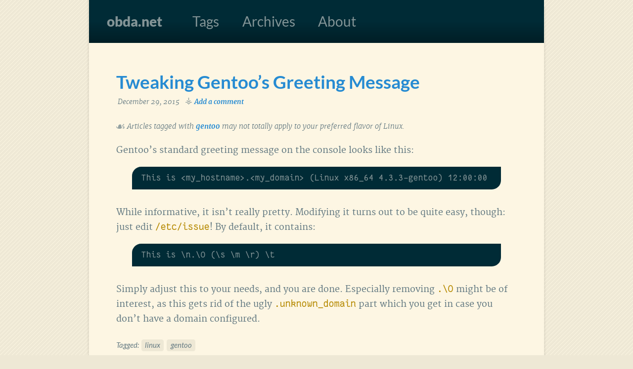

--- FILE ---
content_type: text/html; charset=utf-8
request_url: https://obda.net/blog/tweaking-gentoos-greeting-message/
body_size: 2036
content:
<!DOCTYPE html>
<html xmlns='http://www.w3.org/1999/xhtml' lang='en' xml:lang='en'>
    <head>
        <meta charset='utf-8' />
        <title>Tweaking Gentoo’s Greeting Message – obda.net</title>
        <meta name='author' content='Clemens Kaposi' />
        <link rel='stylesheet' href='/static/css/reset.css' />
        <link rel='stylesheet' href='/static/css/fonts.css?10aug16' />
        <link rel='stylesheet' href='/pygments.css' />
        <link rel='stylesheet' href='/static/css/screen.css?24nov23' />
        <link rel='icon' href='/static/images/favicon.ico' />
        <meta name='viewport' content='width=device-width, maximum-scale=1, initial-scale=1' />
    </head>
    <body>
        <header role='banner'>
            <h1><a href='/'>obda.net</a></h1>
            <nav>
                <ul>
                    <li><a href='/tags/'>Tags</a></li>
                    <li><a href='/archives/'>Archives</a></li>
                    <li><a href='/about/'>About</a></li>
                </ul>
            </nav>
        </header>

        <main>


<article class='article'>
    <header>
        <h2><a href='/blog/tweaking-gentoos-greeting-message/'>Tweaking Gentoo’s Greeting Message</a></h2>
        <time datetime='2015-12-29'>December 29, 2015</time>
        <a href='/blog/tweaking-gentoos-greeting-message/#comments'>Add a comment</a>
    </header>
<p><small class='hint'><em>Articles tagged with <a href="/tag/gentoo/">gentoo</a> may not
totally apply to your preferred flavor of Linux.</em></small></p>
<p>Gentoo’s standard greeting message on the console looks like this:</p>
<div class="codehilite"><pre><span></span><code>This is &lt;my_hostname&gt;.&lt;my_domain&gt; (Linux x86_64 4.3.3-gentoo) 12:00:00
</code></pre></div>

<p>While informative, it isn’t really pretty.  Modifying it turns out to be quite
easy, though: just edit <code>/etc/issue</code>!  By default, it contains:</p>
<div class="codehilite"><pre><span></span><code>This is \n.\O (\s \m \r) \t
</code></pre></div>

<p>Simply adjust this to your needs, and you are done.  Especially removing <code>.\O</code>
might be of interest, as this gets rid of the ugly <code>.unknown_domain</code> part
which you get in case you don’t have a domain configured.</p>
    <footer>
        <dl>
            <dt>Tagged</dt>
            <dd class='tags'><a href='/tag/linux/'>linux</a></dd>
            <dd class='tags'><a href='/tag/gentoo/'>gentoo</a></dd>
        </dl>
    </footer>
</article>

<aside id='comments' class='comments'>
    <header>
        <h3>Comments</h3>
    </header>
    <form id='comment-form' action='/blog/tweaking-gentoos-greeting-message/#comment-form' method='POST'>
        <fieldset>
            <legend>Leave a Message—be the first!</legend>
            <ol>
                <li>
                    <label for='comment-name'>Name</label>
                    <input id='comment-name' name='name' type='text' required='required' value='' tabindex='1' />
                </li>
                <li>
                    <label for='comment-email'>Email <small>(not published)</small></label>
                    <input id='comment-email' name='email' type='email' required='required' value='' tabindex='2' />
                </li>
                <li>
                    <label for='comment-verification'>Verification</label>
                    <input id='comment-verification' name='verification' type='email' value='' />
                    <small>Leave this field empty.</small>
                </li>
                <li>
                    <label for='comment-website'>Website <small>(optional)</small></label>
                    <input id='comment-website' name='website' type='url' value='' tabindex='3' />
                </li>
                <li>
                    <label for='comment-body'>Message</label>
                    <textarea id='comment-body' name='comment' rows='10' cols='72' required='required' tabindex='4'></textarea>
                    <small>You may use <a href='https://pythonhosted.org/Markdown/'>Markdown</a> (sans HTML) for formatting.</small>
                </li>
                <li>
                    <label for='comment-captcha'>Challenge</label>
                    <p>How many legs do spiders usually have? <small>(Write the number as a word.)</small></p>
                    <input id='comment-captcha' name='captcha' type='text' value='' />
                </li>
            </ol>
        </fieldset>
        <fieldset class='actions'>
            <input type='hidden' name='csrf_token' value='2b56b7a6-f3aa-4b40-9c08-e5e06fb6c0dc' />
            <button type='submit' tabindex='5'>Submit Comment</button>
        </fieldset>
    </form>
</aside>

        </main>
        <footer role='contentinfo'>
            © 2014–2026 Clemens Kaposi
        </footer>
        <!-- Matomo -->
        <script>
        //<![CDATA[
            if (document.location.hostname != 'localhost') {
                var _paq = _paq || [];
                _paq.push(['trackPageView']);
                _paq.push(['enableLinkTracking']);
                (function() {
                    var u = (('https:' == document.location.protocol) ? 'https' : 'http') + '://matomo.obda.net/';
                    _paq.push(['setTrackerUrl', u + 'matomo.php']);
                    _paq.push(['setSiteId', 5]);
                    var d = document,
                        g = d.createElement('script'),
                        s = d.getElementsByTagName('script')[0];
                    g.defer = true;
                    g.async = true;
                    g.src = u + 'matomo.js';
                    s.parentNode.insertBefore(g, s);
                })();
            }
        //]]>
        </script>
        <!-- End Matomo Code -->
    </body>
    <!-- obda.net version 2.250516.414 -->
</html>

--- FILE ---
content_type: text/css
request_url: https://obda.net/static/css/fonts.css?10aug16
body_size: 8274
content:
@font-face {
    font-family: Lato;
    font-style: normal;
    font-weight: 100;
    src: url('../fonts/Lato-Hairline.eot');
    src: url('../fonts/Lato-Hairline.eot?') format('eot'),
         url('../fonts/Lato-Hairline.woff') format('woff'),
         url('../fonts/Lato-Hairline.ttf') format('truetype');
}

@font-face {
    font-family: Lato;
    font-style: italic;
    font-weight: 100;
    src: url('../fonts/Lato-HairlineItalic.eot');
    src: url('../fonts/Lato-HairlineItalic.eot?') format('eot'),
         url('../fonts/Lato-HairlineItalic.woff') format('woff'),
         url('../fonts/Lato-HairlineItalic.ttf') format('truetype');
}

@font-face {
    font-family: Lato;
    font-style: normal;
    font-weight: 300;
    src: url('../fonts/Lato-Light.eot');
    src: url('../fonts/Lato-Light.eot?') format('eot'),
         url('../fonts/Lato-Light.woff') format('woff'),
         url('../fonts/Lato-Light.ttf') format('truetype');
}

@font-face {
    font-family: Lato;
    font-style: italic;
    font-weight: 300;
    src: url('../fonts/Lato-LightItalic.eot');
    src: url('../fonts/Lato-LightItalic.eot?') format('eot'),
         url('../fonts/Lato-LightItalic.woff') format('woff'),
         url('../fonts/Lato-LightItalic.ttf') format('truetype');
}

@font-face {
    font-family: Lato;
    font-style: normal;
    font-weight: 400;
    src: url('../fonts/Lato-Regular.eot');
    src: url('../fonts/Lato-Regular.eot?') format('eot'),
         url('../fonts/Lato-Regular.woff') format('woff'),
         url('../fonts/Lato-Regular.ttf') format('truetype');
}

@font-face {
    font-family: Lato;
    font-style: italic;
    font-weight: 400;
    src: url('../fonts/Lato-Italic.eot');
    src: url('../fonts/Lato-Italic.eot?') format('eot'),
         url('../fonts/Lato-Italic.woff') format('woff'),
         url('../fonts/Lato-Italic.ttf') format('truetype');
}

@font-face {
    font-family: Lato;
    font-style: normal;
    font-weight: 700;
    src: url('../fonts/Lato-Bold.eot');
    src: url('../fonts/Lato-Bold.eot?') format('eot'),
         url('../fonts/Lato-Bold.woff') format('woff'),
         url('../fonts/Lato-Bold.ttf') format('truetype');
}

@font-face {
    font-family: Lato;
    font-style: italic;
    font-weight: 700;
    src: url('../fonts/Lato-BoldItalic.eot');
    src: url('../fonts/Lato-BoldItalic.eot?') format('eot'),
         url('../fonts/Lato-BoldItalic.woff') format('woff'),
         url('../fonts/Lato-BoldItalic.ttf') format('truetype');
}

@font-face {
    font-family: Lato;
    font-style: normal;
    font-weight: 900;
    src: url('../fonts/Lato-Black.eot');
    src: url('../fonts/Lato-Black.eot?') format('eot'),
         url('../fonts/Lato-Black.woff') format('woff'),
         url('../fonts/Lato-Black.ttf') format('truetype');
}

@font-face {
    font-family: Lato;
    font-style: italic;
    font-weight: 900;
    src: url('../fonts/Lato-BlackItalic.eot');
    src: url('../fonts/Lato-BlackItalic.eot?') format('eot'),
         url('../fonts/Lato-BlackItalic.woff') format('woff'),
         url('../fonts/Lato-BlackItalic.ttf') format('truetype');
}

@font-face {
    font-family: Merriweather;
    font-style: normal;
    font-weight: 300;
    src: url('../fonts/Merriweather-Light.eot');
    src: url('../fonts/Merriweather-Light.eot?') format('eot'),
         url('../fonts/Merriweather-Light.woff') format('woff'),
         url('../fonts/Merriweather-Light.ttf') format('truetype');
}

@font-face {
    font-family: Merriweather;
    font-style: italic;
    font-weight: 300;
    src: url('../fonts/Merriweather-LightItalic.eot');
    src: url('../fonts/Merriweather-LightItalic.eot?') format('eot'),
         url('../fonts/Merriweather-LightItalic.woff') format('woff'),
         url('../fonts/Merriweather-LightItalic.ttf') format('truetype');
}

@font-face {
    font-family: Merriweather;
    font-style: normal;
    font-weight: 400;
    src: url('../fonts/Merriweather-Regular.eot');
    src: url('../fonts/Merriweather-Regular.eot?') format('eot'),
         url('../fonts/Merriweather-Regular.woff') format('woff'),
         url('../fonts/Merriweather-Regular.ttf') format('truetype');
}

@font-face {
    font-family: Merriweather;
    font-style: italic;
    font-weight: 400;
    src: url('../fonts/Merriweather-Italic.eot');
    src: url('../fonts/Merriweather-Italic.eot?') format('eot'),
         url('../fonts/Merriweather-Italic.woff') format('woff'),
         url('../fonts/Merriweather-Italic.ttf') format('truetype');
}

@font-face {
    font-family: Merriweather;
    font-style: normal;
    font-weight: 700;
    src: url('../fonts/Merriweather-Bold.eot');
    src: url('../fonts/Merriweather-Bold.eot?') format('eot'),
         url('../fonts/Merriweather-Bold.woff') format('woff'),
         url('../fonts/Merriweather-Bold.ttf') format('truetype');
}

@font-face {
    font-family: Merriweather;
    font-style: italic;
    font-weight: 700;
    src: url('../fonts/Merriweather-BoldItalic.eot');
    src: url('../fonts/Merriweather-BoldItalic.eot?') format('eot'),
         url('../fonts/Merriweather-BoldItalic.woff') format('woff'),
         url('../fonts/Merriweather-BoldItalic.ttf') format('truetype');
}

@font-face {
    font-family: Merriweather;
    font-style: normal;
    font-weight: 900;
    src: url('../fonts/Merriweather-Heavy.eot');
    src: url('../fonts/Merriweather-Heavy.eot?') format('eot'),
         url('../fonts/Merriweather-Heavy.woff') format('woff'),
         url('../fonts/Merriweather-Heavy.ttf') format('truetype');
}

@font-face {
    font-family: Merriweather;
    font-style: italic;
    font-weight: 900;
    src: url('../fonts/Merriweather-HeavyItalic.eot');
    src: url('../fonts/Merriweather-HeavyItalic.eot?') format('eot'),
         url('../fonts/Merriweather-HeavyItalic.woff') format('woff'),
         url('../fonts/Merriweather-HeavyItalic.ttf') format('truetype');
}

@font-face {
    font-family: 'Fantasque Sans Mono';
    src: url('../fonts/FantasqueSansMono-BoldItalic.eot'); /* IE 9 Compatibility Mode */
    src: url('../fonts/FantasqueSansMono-BoldItalic.eot?#iefix') format('embedded-opentype'), /* IE < 9 */
         url('../fonts/FantasqueSansMono-BoldItalic.woff') format('woff'), /* Firefox >= 3.6, any other modern browser */
         url('../fonts/FantasqueSansMono-BoldItalic.ttf') format('truetype'), /* Safari, Android, iOS */
         url('../fonts/FantasqueSansMono-BoldItalic.svg#FantasqueSansMono-BoldItalic') format('svg'); /* Chrome < 4, Legacy iOS */
    font-weight: 700;
    font-style: italic;
}

@font-face {
    font-family: 'Fantasque Sans Mono';
    src: url('../fonts/FantasqueSansMono-Bold.eot'); /* IE 9 Compatibility Mode */
    src: url('../fonts/FantasqueSansMono-Bold.eot?#iefix') format('embedded-opentype'), /* IE < 9 */
         url('../fonts/FantasqueSansMono-Bold.woff') format('woff'), /* Firefox >= 3.6, any other modern browser */
         url('../fonts/FantasqueSansMono-Bold.ttf') format('truetype'), /* Safari, Android, iOS */
         url('../fonts/FantasqueSansMono-Bold.svg#FantasqueSansMono-Bold') format('svg'); /* Chrome < 4, Legacy iOS */
    font-weight: 700;
    font-style: normal;
}

@font-face {
    font-family: 'Fantasque Sans Mono';
    src: url('../fonts/FantasqueSansMono-RegItalic.eot'); /* IE 9 Compatibility Mode */
    src: url('../fonts/FantasqueSansMono-RegItalic.eot?#iefix') format('embedded-opentype'), /* IE < 9 */
         url('../fonts/FantasqueSansMono-RegItalic.woff') format('woff'), /* Firefox >= 3.6, any other modern browser */
         url('../fonts/FantasqueSansMono-RegItalic.ttf') format('truetype'), /* Safari, Android, iOS */
         url('../fonts/FantasqueSansMono-RegItalic.svg#FantasqueSansMono-RegItalic') format('svg'); /* Chrome < 4, Legacy iOS */
    font-weight: 400;
    font-style: italic;
}

@font-face {
    font-family: 'Fantasque Sans Mono';
    src: url('../fonts/FantasqueSansMono-Regular.eot'); /* IE 9 Compatibility Mode */
    src: url('../fonts/FantasqueSansMono-Regular.eot?#iefix') format('embedded-opentype'), /* IE < 9 */
         url('../fonts/FantasqueSansMono-Regular.woff') format('woff'), /* Firefox >= 3.6, any other modern browser */
         url('../fonts/FantasqueSansMono-Regular.ttf') format('truetype'), /* Safari, Android, iOS */
         url('../fonts/FantasqueSansMono-Regular.svg#FantasqueSansMono-Regular') format('svg'); /* Chrome < 4, Legacy iOS */
    font-weight: 400;
    font-style: normal;
}


--- FILE ---
content_type: text/css
request_url: https://obda.net/pygments.css
body_size: 5116
content:
pre { line-height: 125%; }
td.linenos .normal { color: #586e75; background-color: #073642; padding-left: 5px; padding-right: 5px; }
span.linenos { color: #586e75; background-color: #073642; padding-left: 5px; padding-right: 5px; }
td.linenos .special { color: #000000; background-color: #ffffc0; padding-left: 5px; padding-right: 5px; }
span.linenos.special { color: #000000; background-color: #ffffc0; padding-left: 5px; padding-right: 5px; }
.codehilite .hll { background-color: #073642 }
.codehilite { background: #002b36; color: #839496 }
.codehilite .c { color: #586e75; font-style: italic } /* Comment */
.codehilite .err { color: #839496; background-color: #dc322f } /* Error */
.codehilite .esc { color: #839496 } /* Escape */
.codehilite .g { color: #839496 } /* Generic */
.codehilite .k { color: #859900 } /* Keyword */
.codehilite .l { color: #839496 } /* Literal */
.codehilite .n { color: #839496 } /* Name */
.codehilite .o { color: #586e75 } /* Operator */
.codehilite .x { color: #839496 } /* Other */
.codehilite .p { color: #839496 } /* Punctuation */
.codehilite .ch { color: #586e75; font-style: italic } /* Comment.Hashbang */
.codehilite .cm { color: #586e75; font-style: italic } /* Comment.Multiline */
.codehilite .cp { color: #d33682 } /* Comment.Preproc */
.codehilite .cpf { color: #586e75 } /* Comment.PreprocFile */
.codehilite .c1 { color: #586e75; font-style: italic } /* Comment.Single */
.codehilite .cs { color: #586e75; font-style: italic } /* Comment.Special */
.codehilite .gd { color: #dc322f } /* Generic.Deleted */
.codehilite .ge { color: #839496; font-style: italic } /* Generic.Emph */
.codehilite .ges { color: #839496; font-weight: bold; font-style: italic } /* Generic.EmphStrong */
.codehilite .gr { color: #dc322f } /* Generic.Error */
.codehilite .gh { color: #839496; font-weight: bold } /* Generic.Heading */
.codehilite .gi { color: #859900 } /* Generic.Inserted */
.codehilite .go { color: #839496 } /* Generic.Output */
.codehilite .gp { color: #268bd2; font-weight: bold } /* Generic.Prompt */
.codehilite .gs { color: #839496; font-weight: bold } /* Generic.Strong */
.codehilite .gu { color: #839496; text-decoration: underline } /* Generic.Subheading */
.codehilite .gt { color: #268bd2 } /* Generic.Traceback */
.codehilite .kc { color: #2aa198 } /* Keyword.Constant */
.codehilite .kd { color: #2aa198 } /* Keyword.Declaration */
.codehilite .kn { color: #cb4b16 } /* Keyword.Namespace */
.codehilite .kp { color: #859900 } /* Keyword.Pseudo */
.codehilite .kr { color: #859900 } /* Keyword.Reserved */
.codehilite .kt { color: #b58900 } /* Keyword.Type */
.codehilite .ld { color: #839496 } /* Literal.Date */
.codehilite .m { color: #2aa198 } /* Literal.Number */
.codehilite .s { color: #2aa198 } /* Literal.String */
.codehilite .na { color: #839496 } /* Name.Attribute */
.codehilite .nb { color: #268bd2 } /* Name.Builtin */
.codehilite .nc { color: #268bd2 } /* Name.Class */
.codehilite .no { color: #268bd2 } /* Name.Constant */
.codehilite .nd { color: #268bd2 } /* Name.Decorator */
.codehilite .ni { color: #268bd2 } /* Name.Entity */
.codehilite .ne { color: #268bd2 } /* Name.Exception */
.codehilite .nf { color: #268bd2 } /* Name.Function */
.codehilite .nl { color: #268bd2 } /* Name.Label */
.codehilite .nn { color: #268bd2 } /* Name.Namespace */
.codehilite .nx { color: #839496 } /* Name.Other */
.codehilite .py { color: #839496 } /* Name.Property */
.codehilite .nt { color: #268bd2 } /* Name.Tag */
.codehilite .nv { color: #268bd2 } /* Name.Variable */
.codehilite .ow { color: #859900 } /* Operator.Word */
.codehilite .pm { color: #839496 } /* Punctuation.Marker */
.codehilite .w { color: #839496 } /* Text.Whitespace */
.codehilite .mb { color: #2aa198 } /* Literal.Number.Bin */
.codehilite .mf { color: #2aa198 } /* Literal.Number.Float */
.codehilite .mh { color: #2aa198 } /* Literal.Number.Hex */
.codehilite .mi { color: #2aa198 } /* Literal.Number.Integer */
.codehilite .mo { color: #2aa198 } /* Literal.Number.Oct */
.codehilite .sa { color: #2aa198 } /* Literal.String.Affix */
.codehilite .sb { color: #2aa198 } /* Literal.String.Backtick */
.codehilite .sc { color: #2aa198 } /* Literal.String.Char */
.codehilite .dl { color: #2aa198 } /* Literal.String.Delimiter */
.codehilite .sd { color: #586e75 } /* Literal.String.Doc */
.codehilite .s2 { color: #2aa198 } /* Literal.String.Double */
.codehilite .se { color: #2aa198 } /* Literal.String.Escape */
.codehilite .sh { color: #2aa198 } /* Literal.String.Heredoc */
.codehilite .si { color: #2aa198 } /* Literal.String.Interpol */
.codehilite .sx { color: #2aa198 } /* Literal.String.Other */
.codehilite .sr { color: #cb4b16 } /* Literal.String.Regex */
.codehilite .s1 { color: #2aa198 } /* Literal.String.Single */
.codehilite .ss { color: #2aa198 } /* Literal.String.Symbol */
.codehilite .bp { color: #268bd2 } /* Name.Builtin.Pseudo */
.codehilite .fm { color: #268bd2 } /* Name.Function.Magic */
.codehilite .vc { color: #268bd2 } /* Name.Variable.Class */
.codehilite .vg { color: #268bd2 } /* Name.Variable.Global */
.codehilite .vi { color: #268bd2 } /* Name.Variable.Instance */
.codehilite .vm { color: #268bd2 } /* Name.Variable.Magic */
.codehilite .il { color: #2aa198 } /* Literal.Number.Integer.Long */

--- FILE ---
content_type: text/css
request_url: https://obda.net/static/css/screen.css?24nov23
body_size: 15565
content:
/* General Layout and Appearance */
html {
    background: url('../images/design/backdrop.svg') #eee8d5;
    background-attachment: fixed;
    font-family: Merriweather, serif;
    font-size: 1.15rem;
}

body {
    width: 90%;
    max-width: 50em;
    margin: 0 auto;
    color: #657b83;
    font-family: Merriweather, serif;
    line-height: 1.65;
}

/* Default Element Styles */
main, article, section, aside, footer, nav {
    display: block;
}
article::after {
    display: block;
    clear: both;
    height: 0;
    content: '\00a0';
}
h1, h2, h3, h4, h5, h6 {
    font-family: Lato, sans-serif;
    font-weight: bold;
}
h1 {
    font-weight: 900;
}
h2 {
    margin: .2em 0 .6em;
    font-size: 2em;
    line-height: 1.2;
}
h3 {
    margin: 1em 0 .5em;
    font-size: 1.5em;
}
p {
    margin: 1em 0;
}
ol, ul {
    margin: 1em 0 1em 3em;
}
li {
    position: relative;
    margin: .5em 0;
}
li p {
    margin: .5em 0;
}
ul li::before {
    position: absolute;
    top: .3em;
    left: -1.4em;
    height: .85rem;
    width: 1rem;
    background: url('../images/design/flower.svg') left center no-repeat;
    background-size: contain;
    content: '\00a0';
}
figure {
    display: block;
    position: relative;
    float: right;
    clear: right;
    margin-bottom: 1em;
    margin-left: 1em;
    padding: 1.5em;
    padding-bottom: 4em;
    background-color: #ffffff;
    box-shadow: 0 0 .5em -.1em rgba(0, 0, 0, .5);
}
figure.here {
    display: table;
    float: none;
    clear: none;
    margin: 1em auto;
}
figure::before {
    position: absolute;
    z-index: 1;
    top: 1.5em;
    right: 1.5em;
    left: 1.5em;
    bottom: 4em;
    box-shadow: inset 0 0 .5em rgba(0, 0, 0, .4);
    content: '\00a0';
}
figure img {
    display: block;
    max-width: 100%;
}
figcaption {
    display: block;
    position: absolute;
    bottom: 0;
    right: 1.5em;
    left: 1.5em;
    height: 3.5em;
    font-style: italic;
    text-align: center;
}
table {
    margin: 0 auto;
    border-collapse: separate;
    border-spacing: .3em;
}
td, th {
    padding: .1em .5em .2em;
    border-bottom: 1px solid #93a1a1;
}
th {
    font-weight: bold;
}
q {
    font-style: italic;
}
q:before {
    content: '“';
}
q:after {
    content: '”';
}
blockquote {
    position: relative;
    margin: 1em 2em 1em 3em;
    border-left: 3px solid #eee8d5;
    padding-left: .5em;
    font-style: italic;
}
blockquote::before {
    position: absolute;
    top: -.5rem;
    left: -2.5rem;
    color: #93a1a1;
    font-size: 3rem;
    font-weight: bold;
    content: '“';
}
a {
    border-bottom: 1px dotted transparent;
    text-decoration: none;
    transition: background-color .3s ease,
                border-color .3s ease;
}
a, a code {
    color: #268bd2;
}
a:visited, a:visited code {
    color: #6c71c4;
}
a:hover {
    border-bottom-color: #93a1a1;
    background: #eee8d5;
}
a:active, a:active code {
    color: #d33682;
}
em, i {
    font-style: italic;
}
strong, b {
    font-weight: bold;
}
abbr[title] {
    border-bottom: 1px dashed #93a1a1;
    text-decoration: none;
    cursor: help;
    transition: border-color .3s ease;
}
a abbr[title] {
    cursor: pointer;
}
a:hover abbr[title] {
    border-bottom-color: transparent;
}
ins {
    text-decoration: underline;
}
del {
    text-decoration: line-through;
}
small {
    font-size: .8em;
    font-style: italic;
    font-weight: 300;
}
sup {
    font-size: .65em;
    vertical-align: super;
}
time {
    white-space: nowrap;
}
code, pre, kbd {
    font-family: 'Fantasque Sans Mono', monospace;
}
p code {
    color: #b58900;
    font-size: 1.15em;
    line-height: 1.2;
}
pre {
    line-height: 1.5;
}
blockquote code {
    margin-right: .1em;
    margin-left: .1em;
}
blockquote pre {
    font-style: normal;
}
kbd {
    margin-left: .2em;
    margin-right: .2em;
    border: 1px solid #657b83;
    border-radius: .2em;
    padding: .2em .4em;
    background-color: #eee8d5;
    box-shadow: 0px 1px 0px #93a1a1, inset 0px 0px 0px 2px #fdf6e3;
    font-size: .9em;
}

/* Header */
header[role='banner'] {
    position: fixed;
    top: 0;
    z-index: 1;
    width: 90%;
    max-width: 50rem;
    background: linear-gradient(
        rgba(0, 0, 0, .0) 0%,
        rgba(0, 0, 0, .0) 50%,
        rgba(0, 0, 0, .30) 100%
    );
    background-color: #002b36;
    font-family: Lato, sans-serif;
    font-size: 1.5rem;
}
header[role='banner'] h1,
header[role='banner'] nav,
header[role='banner'] ul,
header[role='banner'] li {
    display: inline-block;
}
header[role='banner'] ul,
header[role='banner'] li {
    margin: 0;
}
header[role='banner'] li::before {
    content: none;
}
header[role='banner'] a {
    display: block;
    padding: .75em;
    border: 0;
    color: #839496;
    text-decoration: none;
    background: linear-gradient(
        rgba(0, 0, 0, .0) 0%,
        rgba(0, 0, 0, .0) 50%,
        rgba(0, 0, 0, .30) 100%
    );
    background-color: #002b36;
}
header[role='banner'] a:hover {
    border-bottom: 0;
    background: linear-gradient(
        rgba(0, 0, 0, .0) 0%,
        rgba(0, 0, 0, .0) 50%,
        rgba(0, 0, 0, .30) 100%
    );
    background-color: #073642;
}
header[role='banner'] h1 a {
    padding: .75em 1.3em;
}

/* Main content area */
main {
    position: relative;
    margin-top: 4.5em;
    padding: 3em 3em 4em;
    border-bottom-right-radius: .3em;
    border-bottom-left-radius: .3em;
    background: #fdf6e3;
}
main::before {
    position: absolute;
    top: -4.5em;
    bottom: .3em;
    left: -.25rem;
    width: .25rem;
    background: linear-gradient(
        to right,
        rgba(0, 0, 0, .0) 0%,
        rgba(9, 3, 0, .06) 100%
    );
    content: '\00a0';
}
main::after {
    position: absolute;
    top: -3.75em;
    bottom: .3em;
    right: -.25rem;
    width: .25rem;
    background: linear-gradient(
        to right,
        rgba(9, 3, 0, .06) 0%,
        rgba(0, 0, 0, .0) 100%
    );
    content: '\00a0';
}
main :target {
    margin-top: -5rem;
    padding-top: 5rem;
}
main a {
    font-weight: bold;
}
main a.footnote-backref,
main sup a {
    font-weight: normal;
}

/* Footer */
footer[role='contentinfo'] {
    padding: 1em 0;
    font-size: .8em;
    font-style: italic;
    font-weight: 300;
    text-align: right;
}

/* Blog Articles */
.article + .article {
    margin-top: 4em;
}
.article + .article::before {
    display: block;
    position: relative;
    top: -2rem;
    height: .8rem;
    text-align: center;
    background: url('../images/design/separator.svg') center no-repeat;
    background-size: contain;
    content: '\00a0';
}
.article header + * {
    margin-top: 0;
}
.article header time {
    position: relative;
    top: -1.5em;
    left: .2em;
    font-size: .75em;
    font-style: italic;
    font-weight: 300;
}
.article header time + a {
    position: relative;
    top: -1.5em;
    margin-left: .7em;
    font-size: .75em;
    font-style: italic;
}
.article header time + a::before {
    position: relative;
    top: -1px;
    padding-left: 1.1em;
    background: url('../images/design/go-down.svg') left center no-repeat;
    background-size: auto 1em;
    content: '\00a0';
}
.article .hint::before {
    padding-left: 1.2em;
    background: url('../images/design/floral-bullet.svg') left center no-repeat;
    background-size: auto .7em;
    content: '\00a0';
}
.article ol {
    list-style-type: decimal;
}
.article footer {
    margin: 1.5em 0 1em;
    font-family: Lato, sans-serif;
    font-size: .8em;
    font-style: italic;
}
.article footer dt::before {
    display: block;
    height: .3em;
    content: '\00a0';
}
.article footer dt {
    display: inline;
}
.article footer dt::after {
    content: ':';
}
.article footer dd {
    display: inline;
    margin: 0 .1em;
}
.article footer dd.refs {
    display: block;
    margin-bottom: .7em;
}
.article footer dd.refs ol {
    margin: 0 0 0 2em;
    list-style-type: lower-alpha;
}
.article footer dd.refs li {
    margin: 0;
}
.article footer dd.refs p {
    margin: 0;
}
.article footer dd.tags a {
    border: 0;
    border-radius: .3em;
    padding: .2em .5em;
    background: #eee8d5;
    color: #657b83;
    font-weight: normal;
    text-decoration: none;
    transition: background-color .3s ease,
                border-color .3s ease,
                color .3s ease;
}
.article footer dd.tags a:hover {
    background: #586e75;
    color: #eee8d5;
}
.article + .comments {
    margin-top: 4em;
}
.article + .comments > header::before {
    display: block;
    position: relative;
    top: -2rem;
    height: .8rem;
    text-align: center;
    background: url('../images/design/separator.svg') center no-repeat;
    background-size: contain;
    content: '\00a0';
}
.article + .comments > header h3 {
    display: inline-block;
    margin-top: .2em;
}
.article + .comments > header h3 ~ * {
    margin-left: 1rem;
}
.article + .comments > header a {
    font-size: 87%;
}
.article + .comments > ol {
    margin: 0;
    padding: 0;
    font-size: 87%;
}
.article + .comments > ol > li {
    margin: 1em 0;
    padding-right: 4.5em;
}
.article + .comments > ol > li + li {
    border-top: 1px solid #eee8d5;
    padding-top: 1em;
}
.article + .comments > ol article {
    position: relative;
    min-height: 48px;
    padding-left: 20%;
}
.article + .comments > ol header {
    float: left;
    margin-left: -25%;
    box-sizing: border-box;
    width: 25%;
    padding-right: 1em;
    font-size: .75rem;
    font-style: italic;
    font-weight: 300;
}
.article + .comments > ol header img {
    position: absolute;
    top: 0;
    left: 102%;
    border: 1px solid #839496;
}
.article + .comments > ol header span {
    position: absolute;
    left: -9999em;
}
.article + .comments > ol header time {
    white-space: normal;
}
.article + .comments > ol header + * {
    margin-top: 0 !important;
}
.article + .comments > ol header ~ * {
    overflow-wrap: break-word;
}
.article + .comments > ol pre {
    font-size: 90%;
}
.article + .comments > ol code {
    font-size: 1.1em;
}
.article + .comments > ol ol {
    list-style-type: decimal;
}
.article + .comments > ol + form {
    margin-top: 2em;
}
.article + .comments form legend {
    margin: 1em 0 .5em;
    padding: 0;
    font-family: Lato, sans-serif;
    font-size: 1.3em;
    font-weight: bold;
}
.article + .comments form ol {
    margin: 0;
}
.article + .comments form li {
    padding-left: 12rem;
}
.article + .comments form li:nth-child(3) {
    position: absolute;
    left: -200em;
}
.article + .comments form li:last-child p {
    padding-top: .2em;
}
.article + .comments form label {
    float: left;
    margin-left: -12rem;
    padding-top: .2em;
}
.article + .comments form input,
.article + .comments form textarea {
    box-sizing: border-box;
    width: 100%;
    max-width: 100%;
    border: 2px solid transparent;
    border-radius: .3em;
    padding: .2em;
    background: #eee8d5;
    color: #657b83;
    font-size: 1rem;
    transition: border-color .3s ease,
                box-shadow .3s ease;
}
.article + .comments form input:focus,
.article + .comments form textarea:focus {
    box-shadow: inset 0 0 .5em rgba(0, 0, 0, .1);
    border-color: #93a1a1;
    outline: 0;
}
.article + .comments form input {
    font-family: Lato, sans-serif;
}
.article + .comments form textarea {
    font-family: 'Fantasque Sans Mono', monospace;
}
.article + .comments form .error {
    color: #dc322f;
    font-size: 75%;
    font-style: italic;
}
.article + .comments form fieldset.actions {
    margin-left: 12rem;
}
.article + .comments form fieldset.actions p {
    margin-top: 0;
}
.article + .comments form button {
    border: 0;
    border-radius: .3em;
    padding: .5em 1em;
    box-shadow: rgba(0, 0, 0, 0.3) 0 1px 2px 0;
    background: linear-gradient(
        rgba(0, 0, 0, .0) 0%,
        rgba(0, 0, 0, .0) 50%,
        rgba(0, 0, 0, .10) 100%
    );
    background-color: #eee8d5;
    color: #93a1a1;
    font-family: Merriweather, serif;
    font-size: 1rem;
    font-weight: bold;
    cursor: pointer;
    transition: color .3s ease,
                background-color .3s ease,
                border-color .3s ease;
}
.article + .comments form button:hover,
.article + .comments form button:focus {
    background: linear-gradient(
        rgba(0, 0, 0, .0) 0%,
        rgba(0, 0, 0, .0) 50%,
        rgba(0, 0, 0, .30) 100%
    );
    background-color: #586e75;
    color: #eee8d5;
    outline: 0;
}

/* Archive pages */
.archive time {
    font-size: .75em;
    font-style: italic;
    font-weight: 300;
}

/* Code Blocks */
.codehilite {
    overflow: auto;
    margin: 1.75em;
    margin-top: 1em;
    border-top-left-radius: 1em;
    border-bottom-right-radius: 1em;
    padding: .5em 1em;
}
.codehilite + .codehilite {
    margin-top: -.75em;
}

/* Pagination */
.pagination {
    margin-top: 2em;
    font-family: Lato, sans-serif;
    text-align: center;
}
.pagination a, .pagination strong {
    border-radius: .3em;
    padding: .2em .5em;
    text-decoration: none;
}
.pagination strong {
    color: #586e75;
    font-weight: 900;
}
.pagination a.previous::before {
    content: '« ';
}
.pagination a.next::after {
    content: ' »';
}

/* Footnotes */
.footnote {
    font-size: .8em;
    font-style: italic;
}
.footnote hr {
    width: 33%;
    margin: 1em 0 .5em;
    border: 0;
    border-top: 1px solid #eee8d5;
}
.footnote ol {
    margin-left: 0;
    padding-left: 1rem;
}
.footnote li:target p {
    background: #eee8d5;
}

/* Archive Lists */
.archive h2 b {
    font-weight: 900;
}
.archive li::before {
    position: absolute;
    top: .3em;
    left: -1.2em;
    height: .85rem;
    width: 1rem;
    background: url('../images/design/flower.svg') left center no-repeat;
    background-size: contain;
    content: '\00a0';
}
.archive small {
    font-size: .75em;
    white-space: nowrap;
}

/* Small Screens */
@media screen and (max-width: 40em) {
    html {
        font-size: .85rem;
    }
    body {
        width: 100%;
    }
    h2 {
        font-size: 1.5em;
    }
    h3 {
        font-size: 1.2em;
    }
    ol, ul {
        margin-left: 1.5em;
    }
    figure {
        margin-left: 0;
    }
    code {
        font-size: 1.1em;
    }
    header[role='banner'] {
        width: 100%;
        max-width: none;
    }
    header[role='banner'] a,
    header[role='banner'] h1 a {
        padding: .4em;
        font-size: 1.4rem;
    }
    main {
        margin-top: .5em;
        padding: 4em .5em 1em;
    }
    main::before, main::after {
        content: none;
    }
    main :target {
        margin-top: -2.5rem;
        padding-top: 2.5rem;
    }
    footer[role='contentinfo'] {
        padding-right: .5em;
    }
    .codehilite {
        margin-right: 0;
        margin-left: 0;
        font-size: .9em;
    }
    .article + .comments > ol > li {
        padding-right: 5.5em;
    }
}

/* Medium Screens */
@media screen and (max-width: 60em) {
    .article + .comments > ol article {
        padding-left: 0;
    }
    .article + .comments > ol header {
        float: none;
        margin-left: 0;
        margin-bottom: 1em;
        width: auto;
    }
    .article + .comments > ol header span {
        display: block;
        overflow: hidden;
        position: static;
        width: 0;
        height: 0;
    }
    .article + .comments > ol header span::before {
        display: block;
        content: '\00a0';
        height: 1px;
    }
    .article + .comments form legend {
        font-size: 1.1em;
    }
    .article + .comments form li {
        padding-left: 0;
    }
    .article + .comments form label {
        display: block;
        float: none;
        margin-left: 0;
        padding-top: 0;
    }
    .article + .comments form fieldset.actions {
        margin-left: 0;
    }
}


--- FILE ---
content_type: image/svg+xml
request_url: https://obda.net/static/images/design/go-down.svg
body_size: 2401
content:
<?xml version="1.0" encoding="UTF-8" standalone="no"?>
<!-- Created with Inkscape (http://www.inkscape.org/) -->

<svg
   xmlns:dc="http://purl.org/dc/elements/1.1/"
   xmlns:cc="http://creativecommons.org/ns#"
   xmlns:rdf="http://www.w3.org/1999/02/22-rdf-syntax-ns#"
   xmlns:svg="http://www.w3.org/2000/svg"
   xmlns="http://www.w3.org/2000/svg"
   xmlns:sodipodi="http://sodipodi.sourceforge.net/DTD/sodipodi-0.dtd"
   xmlns:inkscape="http://www.inkscape.org/namespaces/inkscape"
   version="1.1"
   width="86.518639"
   height="89.864021"
   id="svg4448"
   inkscape:version="0.91 r13725"
   sodipodi:docname="go-down.svg">
  <sodipodi:namedview
     pagecolor="#ffffff"
     bordercolor="#666666"
     borderopacity="1"
     objecttolerance="10"
     gridtolerance="10"
     guidetolerance="10"
     inkscape:pageopacity="0"
     inkscape:pageshadow="2"
     inkscape:window-width="1676"
     inkscape:window-height="1027"
     id="namedview3412"
     showgrid="false"
     fit-margin-top="0"
     fit-margin-left="0"
     fit-margin-right="0"
     fit-margin-bottom="0"
     inkscape:zoom="5.5817985"
     inkscape:cx="34.588742"
     inkscape:cy="45.321123"
     inkscape:window-x="0"
     inkscape:window-y="329"
     inkscape:window-maximized="0"
     inkscape:current-layer="svg4448" />
  <defs
     id="defs4450" />
  <metadata
     id="metadata4453">
    <rdf:RDF>
      <cc:Work
         rdf:about="">
        <dc:format>image/svg+xml</dc:format>
        <dc:type
           rdf:resource="http://purl.org/dc/dcmitype/StillImage" />
        <dc:title></dc:title>
      </cc:Work>
    </rdf:RDF>
  </metadata>
  <g
     style="font-style:normal;font-variant:normal;font-weight:bold;font-stretch:normal;font-size:118.12677765px;line-height:125%;font-family:'Latin Modern Roman';-inkscape-font-specification:'Sans Bold';text-align:start;letter-spacing:0px;word-spacing:0px;text-anchor:start;fill:#93a1a1;fill-opacity:1;stroke:none;stroke-width:1px;stroke-linecap:butt;stroke-linejoin:miter;stroke-opacity:1"
     id="text3414">
    <path
       d="m 86.518636,56.929264 0,7.152207 -17.361406,0 -25.897912,25.782553 -25.897912,-25.782553 -17.36140579138374,0 0,-7.152207 24.10985979138374,0 19.149458,19.0341 19.149458,-19.0341 24.10986,0 z M 48.508115,1.2628734e-6 l 0,34.7228127371266 -9.920803,0 0,-34.7228127371266 9.920803,0 z M 15.919429,37.606768 l 14.996564,0 12.343325,12.285647 12.343326,-12.285647 14.996563,0 0,7.152208 -8.190431,0 -19.149458,19.0341 -19.149458,-19.0341 -8.190431,0 0,-7.152208 z"
       style="fill:#93a1a1;fill-opacity:1"
       id="path3419" />
  </g>
</svg>


--- FILE ---
content_type: image/svg+xml
request_url: https://obda.net/static/images/design/flower.svg
body_size: 2919
content:
<?xml version="1.0" encoding="UTF-8" standalone="no"?>
<!-- Created with Inkscape (http://www.inkscape.org/) -->

<svg
   xmlns:dc="http://purl.org/dc/elements/1.1/"
   xmlns:cc="http://creativecommons.org/ns#"
   xmlns:rdf="http://www.w3.org/1999/02/22-rdf-syntax-ns#"
   xmlns:svg="http://www.w3.org/2000/svg"
   xmlns="http://www.w3.org/2000/svg"
   version="1.1"
   width="87.1875"
   height="105.39844"
   id="svg4448">
  <defs
     id="defs4450" />
  <metadata
     id="metadata4453">
    <rdf:RDF>
      <cc:Work
         rdf:about="">
        <dc:format>image/svg+xml</dc:format>
        <dc:type
           rdf:resource="http://purl.org/dc/dcmitype/StillImage" />
        <dc:title></dc:title>
      </cc:Work>
    </rdf:RDF>
  </metadata>
  <g
     transform="translate(-403.73996,-435.53516)"
     id="layer1">
    <g
       id="text4456"
       style="font-size:144px;font-style:normal;font-variant:normal;font-weight:normal;font-stretch:normal;text-align:start;line-height:125%;letter-spacing:0px;word-spacing:0px;text-anchor:start;fill:#657b83;fill-opacity:1;stroke:none;font-family:Lato;-inkscape-font-specification:Lato">
      <path
         d="m 436.78683,451.98828 c -1.17192,2.10946 -1.75786,4.33602 -1.75781,6.67969 -5e-5,2.34383 0.58589,4.57039 1.75781,6.67969 1.17182,2.06257 2.81245,3.67976 4.92188,4.85156 2.15619,1.17194 4.35931,1.75788 6.60937,1.75781 2.34369,7e-5 4.57025,-0.58587 6.67969,-1.75781 2.15618,-1.1718 3.82024,-2.78899 4.99219,-4.85156 1.1718,-2.1093 1.75773,-4.33586 1.75781,-6.67969 -8e-5,-2.34367 -0.60945,-4.57023 -1.82812,-6.67969 -1.21883,-2.15616 -2.88289,-3.79678 -4.99219,-4.92187 -2.10945,-1.12491 -4.31257,-1.68741 -6.60938,-1.6875 -2.20318,9e-5 -4.38287,0.56259 -6.53906,1.6875 -2.10943,1.12509 -3.77349,2.76571 -4.99219,4.92187 m 14.97657,29.60156 0,10.96875 0.42187,0 0.21094,0 c 7.03117,5e-5 13.17179,-2.22651 18.42187,-6.67968 5.29679,-4.49994 11.9999,-7.64057 20.10938,-9.42188 -1.1e-4,10.82818 -5.53135,18.04692 -16.59375,21.65625 -11.01571,3.60942 -17.43757,8.95316 -19.26563,16.03125 -2.48444,6.37502 -3.7735,15.3047 -3.86718,26.78906 l -2.95313,0 c -2.01569,-7.87499 -3.0235,-15.42186 -3.02344,-22.64062 l 0,-1.40625 c -0.23443,-6.18747 -6.18755,-10.94528 -17.85937,-14.27344 -11.62503,-3.37496 -19.50003,-12.21089 -23.625,-26.50781 9.32809,0.0938 16.73434,2.88287 22.21875,8.36719 5.5312,5.43755 11.32026,8.15629 17.36719,8.15625 0.60931,4e-5 1.24212,-0.0234 1.89843,-0.0703 l 0.42188,0 0,-10.89843 c -3.04694,-0.32807 -5.97662,-1.31244 -8.78906,-2.95313 -3.6563,-2.01556 -6.51568,-4.85149 -8.57813,-8.50781 -2.01567,-3.65618 -3.02348,-7.49992 -3.02344,-11.53125 -4e-5,-4.03116 1.03121,-7.89835 3.09375,-11.60156 2.06246,-3.70303 4.92183,-6.53897 8.57813,-8.50782 3.70307,-2.01552 7.49994,-3.02333 11.39062,-3.02343 3.89056,10e-5 7.68743,1.00791 11.39063,3.02343 3.70304,1.96885 6.60929,4.80479 8.71875,8.50782 2.10929,3.70321 3.16397,7.5704 3.16406,11.60156 -9e-5,4.03133 -1.03134,7.87507 -3.09375,11.53125 -2.06258,3.65632 -4.92195,6.49225 -8.57812,8.50781 -2.67195,1.50006 -5.3907,2.461 -8.15625,2.88281"
         id="path3156" />
    </g>
  </g>
</svg>


--- FILE ---
content_type: image/svg+xml
request_url: https://obda.net/static/images/design/separator.svg
body_size: 4995
content:
<?xml version="1.0" encoding="UTF-8" standalone="no"?>
<!-- Created with Inkscape (http://www.inkscape.org/) -->

<svg
   xmlns:dc="http://purl.org/dc/elements/1.1/"
   xmlns:cc="http://creativecommons.org/ns#"
   xmlns:rdf="http://www.w3.org/1999/02/22-rdf-syntax-ns#"
   xmlns:svg="http://www.w3.org/2000/svg"
   xmlns="http://www.w3.org/2000/svg"
   xmlns:sodipodi="http://sodipodi.sourceforge.net/DTD/sodipodi-0.dtd"
   xmlns:inkscape="http://www.inkscape.org/namespaces/inkscape"
   version="1.1"
   width="621.29535"
   height="65.077827"
   id="svg3883"
   inkscape:version="0.48.4 r9939"
   sodipodi:docname="separator.svg">
  <sodipodi:namedview
     pagecolor="#ffffff"
     bordercolor="#666666"
     borderopacity="1"
     objecttolerance="10"
     gridtolerance="10"
     guidetolerance="10"
     inkscape:pageopacity="0"
     inkscape:pageshadow="2"
     inkscape:window-width="1916"
     inkscape:window-height="1057"
     id="namedview3053"
     showgrid="false"
     inkscape:zoom="2.25"
     inkscape:cx="326.22098"
     inkscape:cy="33.693501"
     inkscape:window-x="0"
     inkscape:window-y="19"
     inkscape:window-maximized="0"
     inkscape:current-layer="svg3883"
     inkscape:showpageshadow="false" />
  <title
     id="title3885">Big Black Divider</title>
  <defs
     id="defs3898">
    <filter
       id="filter3998"
       inkscape:label="Cutout"
       x="0"
       y="0"
       width="1"
       height="1"
       inkscape:menu="Shadows and Glows"
       inkscape:menu-tooltip="Drop shadow under the cut-out of the shape"
       color-interpolation-filters="sRGB">
      <feGaussianBlur
         id="feGaussianBlur4000"
         in="SourceAlpha"
         stdDeviation="4.2" />
      <feOffset
         id="feOffset4002"
         dy="5"
         dx="5"
         result="result91" />
      <feComposite
         id="feComposite4004"
         in2="result91"
         operator="out"
         in="SourceGraphic" />
    </filter>
  </defs>
  <metadata
     id="metadata15">image/svg+xml<rdf:RDF>
  <cc:Work
     rdf:about="">
    <dc:format>image/svg+xml</dc:format>
    <dc:type
       rdf:resource="http://purl.org/dc/dcmitype/StillImage" />
    <dc:title>Big Black Divider</dc:title>
  </cc:Work>
</rdf:RDF>
</metadata>
  <g
     id="g3991"
     style="filter:url(#filter3998)">
    <path
       style="fill:#93a1a1;fill-opacity:1;fill-rule:evenodd;stroke-width:1px"
       id="path2383"
       d="m 128.92459,35.79129 c 5.34721,-7.56743 3.67273,-18.67903 -0.89786,-21.88477 -8.06312,-5.85628 -16.87627,6.36629 -12.83714,18.52696 4.03111,12.51732 14.12214,21.26775 27.85974,23.76992 29.80334,5.26556 88.75392,-27.17806 126.13977,-37.10584 27.77255,-7.37498 44.73773,3.70697 53.89194,15.98065 -18.81464,-13.32713 -35.96277,-8.69195 -53.61063,-5.4198 -40.49223,7.50779 -82.37617,39.38407 -126.75807,34.37011 -20.7208,-3.09549 -35.23915,-23.67115 -34.04528,-39.80535 0.10605,-1.43376 0.33619,-2.83249 0.69713,-4.1808 2.72757,-9.56168 7.51999,-13.48331 11.76553,-14.64645 11.54058,-3.1619 22.97279,17.87191 7.79487,30.39537 z" />
    <path
       style="fill:#93a1a1;fill-opacity:1;fill-rule:evenodd;stroke-width:1px"
       id="path2390"
       d="M 119.74623,42.62521 C 111.53287,35.33624 103.05942,24.0229 95.499064,19.01843 16.011866,-33.59677 -24.727094,37.48579 16.034247,57.91327 c 6.289549,3.15208 19.323479,5.04418 28.661079,-7.50635 -11.425961,8.71312 -24.1045,5.72146 -29.34193,1.21634 C 1.4110756,39.63061 6.3003856,22.61392 22.696637,14.84228 c 25.825468,-9.86099 49.151747,0.6882 69.563787,15.31662 14.578666,8.73599 18.320066,12.81285 30.067016,18.15094 -6.67383,0.27722 -3.16781,-8.49396 -9.51852,-12.61001 l 6.93732,6.92538 -1e-5,0 z" />
    <path
       style="fill:#93a1a1;fill-opacity:1;fill-rule:evenodd;stroke-width:1px"
       id="path2479"
       d="m 485.61919,33.50668 c -5.67127,7.63101 -3.89527,18.8363 0.95227,22.06903 8.55175,5.90563 17.89917,-6.41998 13.61523,-18.68297 -4.27527,-12.62275 -14.97809,-21.44687 -29.54831,-23.96998 -31.60989,-5.31 -94.13333,27.40681 -133.78531,37.41824 -29.45575,7.43704 -47.44922,-3.73822 -57.1582,-16.11526 19.95495,13.43937 38.14233,8.76516 56.8598,5.46545 42.94666,-7.571 87.3692,-39.71573 134.4411,-34.65955 21.97669,3.12156 37.375,23.8705 36.10883,40.14055 -0.11249,1.44594 -0.35663,2.85634 -0.73944,4.21602 -2.89289,9.6422 -7.97577,13.59676 -12.47864,14.76979 -12.24005,3.18851 -24.36514,-18.0224 -8.26734,-30.65132 z" />
    <path
       style="fill:#93a1a1;fill-opacity:1;fill-rule:evenodd;stroke-width:1px"
       id="path2481"
       d="m 495.64665,22.78967 c 8.61816,7.23134 17.50928,18.45522 25.44238,23.42012 83.40522,52.19913 126.15223,-18.32134 83.38172,-38.5874 -6.59961,-3.12702 -20.276,-5.00405 -30.07385,7.44713 11.98919,-8.64423 25.29266,-5.67623 30.78826,-1.20673 14.62958,11.89781 9.49921,28.77994 -7.70489,36.49011 -27.09876,9.78299 -51.57483,-0.68277 -72.99304,-15.19551 -15.29749,-8.6669 -19.22327,-12.7115 -31.54908,-18.0074 7.00281,-0.27502 3.32398,8.42679 9.9878,12.51031 l -7.2793,-6.87063 z" />
    <rect
       y="-21.400032"
       x="-10.715342"
       height="108.55731"
       width="643.76337"
       id="rect3973"
       style="fill:none;stroke:none" />
  </g>
</svg>


--- FILE ---
content_type: image/svg+xml
request_url: https://obda.net/static/images/design/floral-bullet.svg
body_size: 2819
content:
<?xml version="1.0" encoding="UTF-8" standalone="no"?>
<!-- Created with Inkscape (http://www.inkscape.org/) -->

<svg
   xmlns:dc="http://purl.org/dc/elements/1.1/"
   xmlns:cc="http://creativecommons.org/ns#"
   xmlns:rdf="http://www.w3.org/1999/02/22-rdf-syntax-ns#"
   xmlns:svg="http://www.w3.org/2000/svg"
   xmlns="http://www.w3.org/2000/svg"
   version="1.1"
   width="105.04688"
   height="62.578121"
   id="svg4037">
  <defs
     id="defs4039" />
  <metadata
     id="metadata4042">
    <rdf:RDF>
      <cc:Work
         rdf:about="">
        <dc:format>image/svg+xml</dc:format>
        <dc:type
           rdf:resource="http://purl.org/dc/dcmitype/StillImage" />
        <dc:title></dc:title>
      </cc:Work>
    </rdf:RDF>
  </metadata>
  <g
     transform="translate(-337.73773,-275.38898)"
     id="layer1">
    <g
       id="text4081"
       style="font-size:144px;font-style:normal;font-variant:normal;font-weight:normal;font-stretch:normal;text-align:start;line-height:125%;letter-spacing:0px;word-spacing:0px;text-anchor:start;fill:#93a1a1;fill-opacity:1;stroke:none;font-family:Lato;-inkscape-font-specification:Lato">
      <path
         d="m 427.45648,275.38898 c 5.20302,0.23445 8.27333,3.04695 9.21094,8.4375 -1.1e-4,4.07819 -1.73448,6.70319 -5.20313,7.875 -8.25009,1.68756 -12.84384,3.56256 -13.78125,5.625 11.9999,1.26568 19.28896,8.27349 21.86719,21.02343 l 1.89844,0 1.33594,5.20313 -3.23438,0.91406 -0.21094,0 c -0.79698,8.15628 -4.75792,12.44534 -11.88281,12.86719 -4.59385,2e-5 -7.47665,-2.17967 -8.64844,-6.53906 -9e-5,-3.93747 0.46866,-5.90622 1.40625,-5.90625 0.74991,2.1094 2.46084,3.16409 5.13282,3.16406 0.0937,3e-5 0.16396,3e-5 0.21093,0 3.60928,3e-5 5.71865,-1.80466 6.32813,-5.41406 -12.28134,-3.60934 -18.58603,-11.06246 -18.91406,-22.35938 l -0.21094,0 c -6.14071,6e-5 -10.80476,2.55474 -13.99219,7.66406 6.28117,3.00005 9.42179,6.86724 9.42188,11.60157 -0.42196,11.53127 -8.46101,17.67189 -24.11719,18.42187 -28.82816,-0.1406 -44.27345,-8.55466 -46.33594,-25.24219 -10e-6,-2.7187 1.54686,-4.28901 4.64063,-4.71093 2.3906,0.14067 3.77341,1.24223 4.14843,3.30468 l 0,1.61719 -0.91406,2.74219 c -2e-5,4.21879 2.64842,6.60941 7.94531,7.17187 4.17185,4e-5 6.56247,-1.80465 7.17188,-5.41406 2.48434,-22.40618 10.71089,-34.07805 24.67969,-35.01562 9.18743,0.28132 13.78117,4.17194 13.78125,11.67187 l 0,0.5625 c -8e-5,1.82819 -0.98445,5.06256 -2.95313,9.70313 4.3593,-3.60932 8.88274,-5.88276 13.57031,-6.82032 2.85929,7e-5 4.28898,-0.89056 4.28907,-2.67187 3.37491,-3.93743 6.89053,-6.86712 10.54687,-8.78906 2.67178,-1.68743 4.00771,-3.37493 4.00781,-5.0625 -1e-4,-0.6093 -0.44541,-1.61711 -1.33593,-3.02344 -0.84385,-1.40617 -0.79698,-2.27336 0.14062,-2.60156 m -10.89844,24.89062 c -0.047,0.37506 -0.0704,0.7735 -0.0703,1.19531 -9e-5,6.18755 5.36709,10.99224 16.10156,14.41407 l 0,-0.21094 c -1.5001,-8.48432 -6.84385,-13.61713 -16.03125,-15.39844"
         id="path4086"
         style="fill:#93a1a1;fill-opacity:1;-inkscape-font-specification:Lato" />
    </g>
  </g>
</svg>


--- FILE ---
content_type: image/svg+xml
request_url: https://obda.net/static/images/design/backdrop.svg
body_size: 2817
content:
<?xml version="1.0" encoding="UTF-8" standalone="no"?>
<!-- Created with Inkscape (http://www.inkscape.org/) -->

<svg
   xmlns:dc="http://purl.org/dc/elements/1.1/"
   xmlns:cc="http://creativecommons.org/ns#"
   xmlns:rdf="http://www.w3.org/1999/02/22-rdf-syntax-ns#"
   xmlns:svg="http://www.w3.org/2000/svg"
   xmlns="http://www.w3.org/2000/svg"
   xmlns:sodipodi="http://sodipodi.sourceforge.net/DTD/sodipodi-0.dtd"
   xmlns:inkscape="http://www.inkscape.org/namespaces/inkscape"
   width="16"
   height="16"
   id="svg2"
   version="1.1"
   inkscape:version="0.48.4 r9939"
   sodipodi:docname="backdrop-plain.svg">
  <defs
     id="defs4" />
  <sodipodi:namedview
     id="base"
     pagecolor="#ffffff"
     bordercolor="#666666"
     borderopacity="1.0"
     inkscape:pageopacity="0.0"
     inkscape:pageshadow="2"
     inkscape:zoom="36.588319"
     inkscape:cx="4.1706417"
     inkscape:cy="8.5246732"
     inkscape:document-units="px"
     inkscape:current-layer="layer1"
     showgrid="true"
     showborder="true"
     inkscape:showpageshadow="false"
     inkscape:window-width="1916"
     inkscape:window-height="1057"
     inkscape:window-x="0"
     inkscape:window-y="19"
     inkscape:window-maximized="0">
    <inkscape:grid
       type="xygrid"
       id="grid3755"
       empspacing="5"
       visible="true"
       enabled="true"
       snapvisiblegridlinesonly="true" />
  </sodipodi:namedview>
  <metadata
     id="metadata7">
    <rdf:RDF>
      <cc:Work
         rdf:about="">
        <dc:format>image/svg+xml</dc:format>
        <dc:type
           rdf:resource="http://purl.org/dc/dcmitype/StillImage" />
        <dc:title></dc:title>
      </cc:Work>
    </rdf:RDF>
  </metadata>
  <g
     inkscape:label="Layer 1"
     inkscape:groupmode="layer"
     id="layer1"
     transform="translate(0,-1036.3622)">
    <rect
       y="1036.3622"
       x="0"
       height="16"
       width="16"
       id="rect2993"
       style="fill:#eee8d5;fill-opacity:1;stroke:none" />
    <path
       style="fill:#fdf6e3;fill-opacity:1;stroke:none"
       d="M 16 7.3125 L 7.3125 16 L 8.6875 16 L 16 8.6875 L 16 7.3125 z "
       transform="translate(0,1036.3622)"
       id="rect3848" />
    <path
       style="fill:#fdf6e3;fill-opacity:1;stroke:none"
       d="M 0 0 L 0 0.6875 L 0.6875 0 L 0 0 z "
       transform="translate(0,1036.3622)"
       id="rect3791" />
    <path
       style="fill:#fdf6e3;fill-opacity:1;stroke:none"
       d="M 15.3125,1036.3622 0,1051.6747 l 0,0.6875 0.6875,0 15.3125,-15.3125 0,-0.6875 -0.6875,0 z"
       id="rect2985"
       inkscape:connector-curvature="0" />
    <path
       id="path3794"
       d="m 16,1052.3622 0,-0.6875 -0.6875,0.6875 0.6875,0 z"
       style="fill:#fdf6e3;fill-opacity:1;stroke:none"
       inkscape:connector-curvature="0" />
    <path
       id="path3851"
       d="m 0,1045.0497 8.6875,-8.6875 -1.375,0 -7.3125,7.3125 0,1.375 z"
       style="fill:#fdf6e3;fill-opacity:1;stroke:none"
       inkscape:connector-curvature="0" />
  </g>
</svg>
